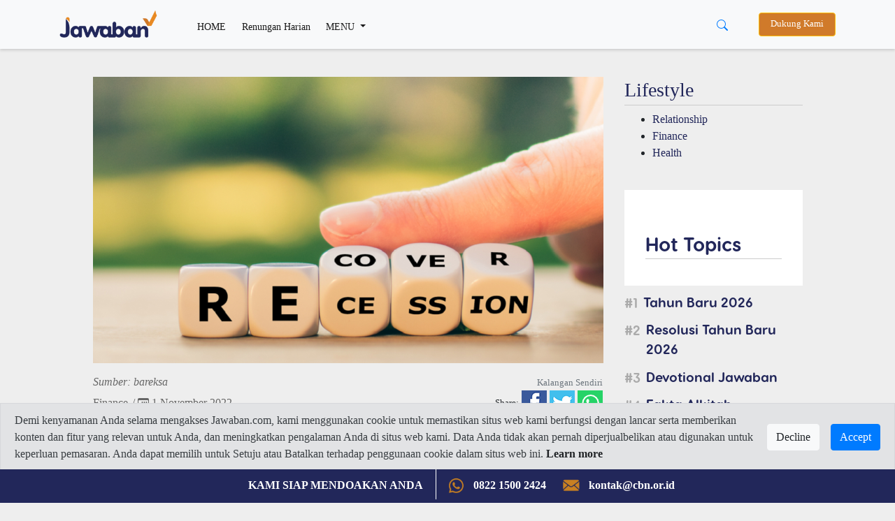

--- FILE ---
content_type: text/html; charset=utf-8
request_url: https://www.google.com/recaptcha/api2/aframe
body_size: 266
content:
<!DOCTYPE HTML><html><head><meta http-equiv="content-type" content="text/html; charset=UTF-8"></head><body><script nonce="oVcLj-HDpauUrx-SrgzAWw">/** Anti-fraud and anti-abuse applications only. See google.com/recaptcha */ try{var clients={'sodar':'https://pagead2.googlesyndication.com/pagead/sodar?'};window.addEventListener("message",function(a){try{if(a.source===window.parent){var b=JSON.parse(a.data);var c=clients[b['id']];if(c){var d=document.createElement('img');d.src=c+b['params']+'&rc='+(localStorage.getItem("rc::a")?sessionStorage.getItem("rc::b"):"");window.document.body.appendChild(d);sessionStorage.setItem("rc::e",parseInt(sessionStorage.getItem("rc::e")||0)+1);localStorage.setItem("rc::h",'1768608644210');}}}catch(b){}});window.parent.postMessage("_grecaptcha_ready", "*");}catch(b){}</script></body></html>

--- FILE ---
content_type: text/javascript
request_url: https://alkitab.sabda.org/api/ayatizer/draggable.min.js
body_size: 63722
content:
!function(t,e){"object"==typeof exports&&"object"==typeof module?module.exports=e():"function"==typeof define&&define.amd?define("Draggable",[],e):"object"==typeof exports?exports.Draggable=e():t.Draggable=e()}(this,function(){return function(t){function e(n){if(r[n])return r[n].exports;var o=r[n]={i:n,l:!1,exports:{}};return t[n].call(o.exports,o,o.exports,e),o.l=!0,o.exports}var r={};return e.m=t,e.c=r,e.d=function(t,r,n){e.o(t,r)||Object.defineProperty(t,r,{configurable:!1,enumerable:!0,get:n})},e.n=function(t){var r=t&&t.__esModule?function(){return t.default}:function(){return t};return e.d(r,"a",r),r},e.o=function(t,e){return Object.prototype.hasOwnProperty.call(t,e)},e.p="",e(e.s=52)}([function(t,e,r){"use strict";e.__esModule=!0,e.default=function(t,e){if(!(t instanceof e))throw new TypeError("Cannot call a class as a function")}},function(t,e,r){"use strict";e.__esModule=!0;var n=function(t){return t&&t.__esModule?t:{default:t}}(r(72));e.default=function(){function t(t,e){for(var r=0;r<e.length;r++){var o=e[r];o.enumerable=o.enumerable||!1,o.configurable=!0,"value"in o&&(o.writable=!0),(0,n.default)(t,o.key,o)}}return function(e,r,n){return r&&t(e.prototype,r),n&&t(e,n),e}}()},function(t,e,r){var n=r(32)("wks"),o=r(20),i=r(3).Symbol,u="function"==typeof i;(t.exports=function(t){return n[t]||(n[t]=u&&i[t]||(u?i:o)("Symbol."+t))}).store=n},function(t,e){var r=t.exports="undefined"!=typeof window&&window.Math==Math?window:"undefined"!=typeof self&&self.Math==Math?self:Function("return this")();"number"==typeof __g&&(__g=r)},function(t,e){var r=t.exports={version:"2.4.0"};"number"==typeof __e&&(__e=r)},function(t,e,r){var n=r(13),o=r(41),i=r(28),u=Object.defineProperty;e.f=r(8)?Object.defineProperty:function(t,e,r){if(n(t),e=i(e,!0),n(r),o)try{return u(t,e,r)}catch(t){}if("get"in r||"set"in r)throw TypeError("Accessors not supported!");return"value"in r&&(t[e]=r.value),t}},function(t,e,r){"use strict";e.__esModule=!0;var n=function(t){return t&&t.__esModule?t:{default:t}}(r(48));e.default=function(t,e){if(!t)throw new ReferenceError("this hasn't been initialised - super() hasn't been called");return!e||"object"!==(void 0===e?"undefined":(0,n.default)(e))&&"function"!=typeof e?t:e}},function(t,e,r){"use strict";function n(t){return t&&t.__esModule?t:{default:t}}e.__esModule=!0;var o=n(r(105)),i=n(r(109)),u=n(r(48));e.default=function(t,e){if("function"!=typeof e&&null!==e)throw new TypeError("Super expression must either be null or a function, not "+(void 0===e?"undefined":(0,u.default)(e)));t.prototype=(0,i.default)(e&&e.prototype,{constructor:{value:t,enumerable:!1,writable:!0,configurable:!0}}),e&&(o.default?(0,o.default)(t,e):t.__proto__=e)}},function(t,e,r){t.exports=!r(18)(function(){return 7!=Object.defineProperty({},"a",{get:function(){return 7}}).a})},function(t,e){var r={}.hasOwnProperty;t.exports=function(t,e){return r.call(t,e)}},function(t,e,r){var n=r(60),o=r(25);t.exports=function(t){return n(o(t))}},function(t,e,r){var n=r(3),o=r(4),i=r(27),u=r(12),a=function(t,e,r){var s,c,l,f=t&a.F,d=t&a.G,v=t&a.S,g=t&a.P,h=t&a.B,p=t&a.W,y=d?o:o[e]||(o[e]={}),m=y.prototype,b=d?n:v?n[e]:(n[e]||{}).prototype;d&&(r=e);for(s in r)(c=!f&&b&&void 0!==b[s])&&s in y||(l=c?b[s]:r[s],y[s]=d&&"function"!=typeof b[s]?r[s]:h&&c?i(l,n):p&&b[s]==l?function(t){var e=function(e,r,n){if(this instanceof t){switch(arguments.length){case 0:return new t;case 1:return new t(e);case 2:return new t(e,r)}return new t(e,r,n)}return t.apply(this,arguments)};return e.prototype=t.prototype,e}(l):g&&"function"==typeof l?i(Function.call,l):l,g&&((y.virtual||(y.virtual={}))[s]=l,t&a.R&&m&&!m[s]&&u(m,s,l)))};a.F=1,a.G=2,a.S=4,a.P=8,a.B=16,a.W=32,a.U=64,a.R=128,t.exports=a},function(t,e,r){var n=r(5),o=r(15);t.exports=r(8)?function(t,e,r){return n.f(t,e,o(1,r))}:function(t,e,r){return t[e]=r,t}},function(t,e,r){var n=r(14);t.exports=function(t){if(!n(t))throw TypeError(t+" is not an object!");return t}},function(t,e){t.exports=function(t){return"object"==typeof t?null!==t:"function"==typeof t}},function(t,e){t.exports=function(t,e){return{enumerable:!(1&t),configurable:!(2&t),writable:!(4&t),value:e}}},function(t,e){t.exports={}},function(t,e,r){"use strict";Object.defineProperty(e,"__esModule",{value:!0});var n=function(t){return t&&t.__esModule?t:{default:t}}(r(85));e.default=n.default},function(t,e){t.exports=function(t){try{return!!t()}catch(t){return!0}}},function(t,e,r){var n=r(44),o=r(33);t.exports=Object.keys||function(t){return n(t,o)}},function(t,e){var r=0,n=Math.random();t.exports=function(t){return"Symbol(".concat(void 0===t?"":t,")_",(++r+n).toString(36))}},function(t,e,r){"use strict";function n(t){return t&&t.__esModule?t:{default:t}}Object.defineProperty(e,"__esModule",{value:!0}),e.scroll=e.closest=void 0;var o=n(r(75)),i=n(r(77));e.closest=o.default,e.scroll=i.default},function(t,e,r){"use strict";Object.defineProperty(e,"__esModule",{value:!0});var n=r(112);Object.defineProperty(e,"SensorEvent",{enumerable:!0,get:function(){return n.SensorEvent}}),Object.defineProperty(e,"DragStartSensorEvent",{enumerable:!0,get:function(){return n.DragStartSensorEvent}}),Object.defineProperty(e,"DragMoveSensorEvent",{enumerable:!0,get:function(){return n.DragMoveSensorEvent}}),Object.defineProperty(e,"DragStopSensorEvent",{enumerable:!0,get:function(){return n.DragStopSensorEvent}}),Object.defineProperty(e,"DragPressureSensorEvent",{enumerable:!0,get:function(){return n.DragPressureSensorEvent}})},function(t,e,r){"use strict";Object.defineProperty(e,"__esModule",{value:!0});var n=function(t){return t&&t.__esModule?t:{default:t}}(r(113));e.default=n.default},function(t,e){var r=Math.ceil,n=Math.floor;t.exports=function(t){return isNaN(t=+t)?0:(t>0?n:r)(t)}},function(t,e){t.exports=function(t){if(void 0==t)throw TypeError("Can't call method on  "+t);return t}},function(t,e){t.exports=!0},function(t,e,r){var n=r(57);t.exports=function(t,e,r){if(n(t),void 0===e)return t;switch(r){case 1:return function(r){return t.call(e,r)};case 2:return function(r,n){return t.call(e,r,n)};case 3:return function(r,n,o){return t.call(e,r,n,o)}}return function(){return t.apply(e,arguments)}}},function(t,e,r){var n=r(14);t.exports=function(t,e){if(!n(t))return t;var r,o;if(e&&"function"==typeof(r=t.toString)&&!n(o=r.call(t)))return o;if("function"==typeof(r=t.valueOf)&&!n(o=r.call(t)))return o;if(!e&&"function"==typeof(r=t.toString)&&!n(o=r.call(t)))return o;throw TypeError("Can't convert object to primitive value")}},function(t,e,r){var n=r(13),o=r(59),i=r(33),u=r(31)("IE_PROTO"),a=function(){},s=function(){var t,e=r(42)("iframe"),n=i.length;for(e.style.display="none",r(63).appendChild(e),e.src="javascript:",(t=e.contentWindow.document).open(),t.write("<script>document.F=Object<\/script>"),t.close(),s=t.F;n--;)delete s.prototype[i[n]];return s()};t.exports=Object.create||function(t,e){var r;return null!==t?(a.prototype=n(t),r=new a,a.prototype=null,r[u]=t):r=s(),void 0===e?r:o(r,e)}},function(t,e){var r={}.toString;t.exports=function(t){return r.call(t).slice(8,-1)}},function(t,e,r){var n=r(32)("keys"),o=r(20);t.exports=function(t){return n[t]||(n[t]=o(t))}},function(t,e,r){var n=r(3),o=n["__core-js_shared__"]||(n["__core-js_shared__"]={});t.exports=function(t){return o[t]||(o[t]={})}},function(t,e){t.exports="constructor,hasOwnProperty,isPrototypeOf,propertyIsEnumerable,toLocaleString,toString,valueOf".split(",")},function(t,e,r){var n=r(5).f,o=r(9),i=r(2)("toStringTag");t.exports=function(t,e,r){t&&!o(t=r?t:t.prototype,i)&&n(t,i,{configurable:!0,value:e})}},function(t,e,r){e.f=r(2)},function(t,e,r){var n=r(3),o=r(4),i=r(26),u=r(35),a=r(5).f;t.exports=function(t){var e=o.Symbol||(o.Symbol=i?{}:n.Symbol||{});"_"==t.charAt(0)||t in e||a(e,t,{value:u.f(t)})}},function(t,e){e.f={}.propertyIsEnumerable},function(t,e,r){"use strict";e.__esModule=!0;var n=function(t){return t&&t.__esModule?t:{default:t}}(r(54));e.default=function(t){if(Array.isArray(t)){for(var e=0,r=Array(t.length);e<t.length;e++)r[e]=t[e];return r}return(0,n.default)(t)}},function(t,e,r){"use strict";var n=r(56)(!0);r(40)(String,"String",function(t){this._t=String(t),this._i=0},function(){var t,e=this._t,r=this._i;return r>=e.length?{value:void 0,done:!0}:(t=n(e,r),this._i+=t.length,{value:t,done:!1})})},function(t,e,r){"use strict";var n=r(26),o=r(11),i=r(43),u=r(12),a=r(9),s=r(16),c=r(58),l=r(34),f=r(64),d=r(2)("iterator"),v=!([].keys&&"next"in[].keys()),g=function(){return this};t.exports=function(t,e,r,h,p,y,m){c(r,e,h);var b,_,E,O=function(t){if(!v&&t in P)return P[t];switch(t){case"keys":case"values":return function(){return new r(this,t)}}return function(){return new r(this,t)}},S=e+" Iterator",M="values"==p,D=!1,P=t.prototype,w=P[d]||P["@@iterator"]||p&&P[p],C=w||O(p),j=p?M?O("entries"):C:void 0,k="Array"==e?P.entries||w:w;if(k&&(E=f(k.call(new t)))!==Object.prototype&&(l(E,S,!0),n||a(E,d)||u(E,d,g)),M&&w&&"values"!==w.name&&(D=!0,C=function(){return w.call(this)}),n&&!m||!v&&!D&&P[d]||u(P,d,C),s[e]=C,s[S]=g,p)if(b={values:M?C:O("values"),keys:y?C:O("keys"),entries:j},m)for(_ in b)_ in P||i(P,_,b[_]);else o(o.P+o.F*(v||D),e,b);return b}},function(t,e,r){t.exports=!r(8)&&!r(18)(function(){return 7!=Object.defineProperty(r(42)("div"),"a",{get:function(){return 7}}).a})},function(t,e,r){var n=r(14),o=r(3).document,i=n(o)&&n(o.createElement);t.exports=function(t){return i?o.createElement(t):{}}},function(t,e,r){t.exports=r(12)},function(t,e,r){var n=r(9),o=r(10),i=r(61)(!1),u=r(31)("IE_PROTO");t.exports=function(t,e){var r,a=o(t),s=0,c=[];for(r in a)r!=u&&n(a,r)&&c.push(r);for(;e.length>s;)n(a,r=e[s++])&&(~i(c,r)||c.push(r));return c}},function(t,e,r){var n=r(24),o=Math.min;t.exports=function(t){return t>0?o(n(t),9007199254740991):0}},function(t,e,r){var n=r(25);t.exports=function(t){return Object(n(t))}},function(t,e,r){"use strict";function n(t){return t&&t.__esModule?t:{default:t}}Object.defineProperty(e,"__esModule",{value:!0}),e.Accessibility=e.defaultMirrorOption=e.Mirror=void 0;var o=r(79),i=n(o),u=n(r(82));e.Mirror=i.default,e.defaultMirrorOption=o.defaultMirrorOption,e.Accessibility=u.default},function(t,e,r){"use strict";function n(t){return t&&t.__esModule?t:{default:t}}e.__esModule=!0;var o=n(r(88)),i=n(r(94)),u="function"==typeof i.default&&"symbol"==typeof o.default?function(t){return typeof t}:function(t){return t&&"function"==typeof i.default&&t.constructor===i.default&&t!==i.default.prototype?"symbol":typeof t};e.default="function"==typeof i.default&&"symbol"===u(o.default)?function(t){return void 0===t?"undefined":u(t)}:function(t){return t&&"function"==typeof i.default&&t.constructor===i.default&&t!==i.default.prototype?"symbol":void 0===t?"undefined":u(t)}},function(t,e){e.f=Object.getOwnPropertySymbols},function(t,e,r){var n=r(44),o=r(33).concat("length","prototype");e.f=Object.getOwnPropertyNames||function(t){return n(t,o)}},function(t,e,r){var n=r(37),o=r(15),i=r(10),u=r(28),a=r(9),s=r(41),c=Object.getOwnPropertyDescriptor;e.f=r(8)?c:function(t,e){if(t=i(t),e=u(e,!0),s)try{return c(t,e)}catch(t){}if(a(t,e))return o(!n.f.call(t,e),t[e])}},function(t,e,r){"use strict";Object.defineProperty(e,"__esModule",{value:!0}),e.Mirror=e.Accessibility=void 0;var n=function(t){return t&&t.__esModule?t:{default:t}}(r(53)),o=r(47);e.Accessibility=o.Accessibility,e.Mirror=o.Mirror,e.default=n.default},function(t,e,r){"use strict";function n(t){return t&&t.__esModule?t:{default:t}}function o(t){return t.detail}function i(t){return/^drag/.test(t.type)}function u(t,e){t.style.webkitUserSelect=e,t.style.mozUserSelect=e,t.style.msUserSelect=e,t.style.oUserSelect=e,t.style.userSelect=e}Object.defineProperty(e,"__esModule",{value:!0});var a=n(r(38)),s=n(r(0)),c=n(r(1)),l=r(21),f=r(47),d=r(84),v=r(120),g=r(122),h=r(124),p=Symbol("onDragStart"),y=Symbol("onDragMove"),m=Symbol("onDragStop"),b=Symbol("onDragPressure"),_=Symbol("getAppendableContainer"),E={draggable:".draggable-source",handle:null,delay:100,placedTimeout:800,plugins:[],sensors:[],classes:{"container:dragging":"draggable-container--is-dragging","source:dragging":"draggable-source--is-dragging","source:placed":"draggable-source--placed","container:placed":"draggable-container--placed","body:dragging":"draggable--is-dragging","draggable:over":"draggable--over","container:over":"draggable-container--over",mirror:"draggable-mirror"}},O=function(){function t(){var e=arguments.length>0&&void 0!==arguments[0]?arguments[0]:[document.body],r=arguments.length>1&&void 0!==arguments[1]?arguments[1]:{};if((0,s.default)(this,t),e instanceof NodeList||e instanceof Array)this.containers=[].concat((0,a.default)(e));else{if(!(e instanceof HTMLElement))throw new Error("Draggable containers are expected to be of type `NodeList`, `HTMLElement[]` or `HTMLElement`");this.containers=[e]}this.options=Object.assign({},E,r),this.callbacks={},this.dragging=!1,this.plugins=[],this.sensors=[],this[p]=this[p].bind(this),this[y]=this[y].bind(this),this[m]=this[m].bind(this),this[b]=this[b].bind(this),document.addEventListener("drag:start",this[p],!0),document.addEventListener("drag:move",this[y],!0),document.addEventListener("drag:stop",this[m],!0),document.addEventListener("drag:pressure",this[b],!0),this.addPlugin.apply(this,[f.Mirror,f.Accessibility].concat((0,a.default)(this.options.plugins))),this.addSensor.apply(this,[d.MouseSensor,d.TouchSensor].concat((0,a.default)(this.options.sensors)));var n=new v.DraggableInitializedEvent({draggable:this});this.trigger(n)}return(0,c.default)(t,[{key:"destroy",value:function(){document.removeEventListener("drag:start",this.dragStart,!0),document.removeEventListener("drag:move",this.dragMove,!0),document.removeEventListener("drag:stop",this.dragStop,!0),document.removeEventListener("drag:pressure",this.dragPressure,!0);var t=new v.DraggableDestroyEvent({draggable:this});this.trigger(t),this.removePlugin.apply(this,(0,a.default)(this.plugins.map(function(t){return t.constructor}))),this.removeSensor.apply(this,(0,a.default)(this.sensors.map(function(t){return t.constructor})))}},{key:"addPlugin",value:function(){for(var t=this,e=arguments.length,r=Array(e),n=0;n<e;n++)r[n]=arguments[n];var o=r.map(function(e){return new e(t)});return o.forEach(function(t){return t.attach()}),this.plugins=[].concat((0,a.default)(this.plugins),(0,a.default)(o)),this}},{key:"removePlugin",value:function(){for(var t=arguments.length,e=Array(t),r=0;r<t;r++)e[r]=arguments[r];return this.plugins.filter(function(t){return e.includes(t.constructor)}).forEach(function(t){return t.detach()}),this.plugins=this.plugins.filter(function(t){return!e.includes(t.constructor)}),this}},{key:"addSensor",value:function(){for(var t=this,e=arguments.length,r=Array(e),n=0;n<e;n++)r[n]=arguments[n];var o=r.map(function(e){return new e(t.containers,t.options)});return o.forEach(function(t){return t.attach()}),this.sensors=[].concat((0,a.default)(this.sensors),(0,a.default)(o)),this}},{key:"removeSensor",value:function(){for(var t=arguments.length,e=Array(t),r=0;r<t;r++)e[r]=arguments[r];return this.sensors.filter(function(t){return e.includes(t.constructor)}).forEach(function(t){return t.detach()}),this.sensors=this.sensors.filter(function(t){return!e.includes(t.constructor)}),this}},{key:"addContainer",value:function(){for(var t=arguments.length,e=Array(t),r=0;r<t;r++)e[r]=arguments[r];return this.containers=[].concat((0,a.default)(this.containers),e),this}},{key:"removeContainer",value:function(){for(var t=arguments.length,e=Array(t),r=0;r<t;r++)e[r]=arguments[r];return this.containers=this.containers.filter(function(t){return!e.includes(t)}),this}},{key:"on",value:function(t,e){return this.callbacks[t]||(this.callbacks[t]=[]),this.callbacks[t].push(e),this}},{key:"off",value:function(t,e){if(!this.callbacks[t])return null;for(var r=this.callbacks[t].slice(0),n=0;n<r.length;n++)e===r[n]&&this.callbacks[t].splice(n,1);return this}},{key:"trigger",value:function(t){if(!this.callbacks[t.type])return null;for(var e=[].concat((0,a.default)(this.callbacks[t.type])),r=e.length-1;r>=0;r--)(0,e[r])(t);return this}},{key:"getClassNameFor",value:function(t){return this.options.classes[t]||E.classes[t]}},{key:"isDragging",value:function(){return Boolean(this.dragging)}},{key:p,value:function(t){var e=o(t),r=e.target,n=e.container,a=e.originalEvent;if(this.containers.includes(n))if(this.options.handle&&r&&!(0,l.closest)(r,this.options.handle))e.cancel();else if(this.originalSource=(0,l.closest)(r,this.options.draggable),this.sourceContainer=n,this.originalSource){if(this.dragging=!0,this.source=this.originalSource.cloneNode(!0),!i(a)){var s=this[_]({source:this.originalSource});this.mirror=this.source.cloneNode(!0);var c=new h.MirrorCreatedEvent({source:this.source,originalSource:this.originalSource,mirror:this.mirror,sourceContainer:n,sensorEvent:e}),f=new h.MirrorAttachedEvent({source:this.source,originalSource:this.originalSource,mirror:this.mirror,sourceContainer:n,sensorEvent:e});this.trigger(c),s.appendChild(this.mirror),this.trigger(f)}if(this.originalSource.parentNode.insertBefore(this.source,this.originalSource),this.originalSource.style.display="none",this.source.classList.add(this.getClassNameFor("source:dragging")),this.sourceContainer.classList.add(this.getClassNameFor("container:dragging")),document.body.classList.add(this.getClassNameFor("body:dragging")),u(document.body,"none"),this.mirror){var d=new h.MirrorMoveEvent({source:this.source,mirror:this.mirror,originalSource:this.originalSource,sourceContainer:n,sensorEvent:e});this.trigger(d)}var v=new g.DragStartEvent({source:this.source,mirror:this.mirror,originalSource:this.originalSource,sourceContainer:n,sensorEvent:e});this.trigger(v),v.canceled()&&(this.mirror&&this.mirror.parentNode.removeChild(this.mirror),this.source.classList.remove(this.getClassNameFor("source:dragging")),this.sourceContainer.classList.remove(this.getClassNameFor("container:dragging")),document.body.classList.remove(this.getClassNameFor("body:dragging")))}else e.cancel()}},{key:y,value:function(t){if(this.dragging){var e=o(t),r=e.container,n=e.target,i=new g.DragMoveEvent({source:this.source,mirror:this.mirror,originalSource:this.originalSource,sourceContainer:r,sensorEvent:e});if(this.trigger(i),i.canceled()&&e.cancel(),this.mirror&&!i.canceled()){var u=new h.MirrorMoveEvent({source:this.source,mirror:this.mirror,originalSource:this.originalSource,sourceContainer:r,sensorEvent:e});this.trigger(u)}n=(0,l.closest)(n,this.options.draggable);var a=(0,l.closest)(e.target,this.containers),s=e.overContainer||a,c=this.currentOverContainer&&s!==this.currentOverContainer,f=this.currentOver&&n!==this.currentOver,d=s&&this.currentOverContainer!==s,v=a&&n&&this.currentOver!==n;if(f){var p=new g.DragOutEvent({source:this.source,mirror:this.mirror,originalSource:this.originalSource,sourceContainer:r,sensorEvent:e,over:this.currentOver});this.trigger(p),this.currentOver.classList.remove(this.getClassNameFor("draggable:over")),this.currentOver=null}if(c){var y=new g.DragOutContainerEvent({source:this.source,mirror:this.mirror,originalSource:this.originalSource,sourceContainer:r,sensorEvent:e,overContainer:this.overContainer});this.trigger(y),this.currentOverContainer.classList.remove(this.getClassNameFor("container:over")),this.currentOverContainer=null}if(d){s.classList.add(this.getClassNameFor("container:over"));var m=new g.DragOverContainerEvent({source:this.source,mirror:this.mirror,originalSource:this.originalSource,sourceContainer:r,sensorEvent:e,overContainer:s});this.trigger(m),this.currentOverContainer=s}if(v){n.classList.add(this.getClassNameFor("draggable:over"));var b=new g.DragOverEvent({source:this.source,mirror:this.mirror,originalSource:this.originalSource,sourceContainer:r,sensorEvent:e,overContainer:s,over:n});this.trigger(b),this.currentOver=n}}}},{key:m,value:function(t){var e=this;if(this.dragging){this.dragging=!1;var r=o(t),n=new g.DragStopEvent({source:this.source,mirror:this.mirror,originalSource:this.originalSource,sensorEvent:t.sensorEvent,sourceContainer:this.sourceContainer});if(this.trigger(n),this.source.parentNode.insertBefore(this.originalSource,this.source),this.source.parentNode.removeChild(this.source),this.originalSource.style.display="",this.source.classList.remove(this.getClassNameFor("source:dragging")),this.originalSource.classList.add(this.getClassNameFor("source:placed")),this.sourceContainer.classList.add(this.getClassNameFor("container:placed")),this.sourceContainer.classList.remove(this.getClassNameFor("container:dragging")),document.body.classList.remove(this.getClassNameFor("body:dragging")),u(document.body,""),this.currentOver&&this.currentOver.classList.remove(this.getClassNameFor("draggable:over")),this.currentOverContainer&&this.currentOverContainer.classList.remove(this.getClassNameFor("container:over")),this.mirror){var i=new h.MirrorDestroyEvent({source:this.source,mirror:this.mirror,sourceContainer:r.container,sensorEvent:r});this.trigger(i),i.canceled()||this.mirror.parentNode.removeChild(this.mirror)}var a=this.originalSource,s=this.sourceContainer;setTimeout(function(){a&&a.classList.remove(e.getClassNameFor("source:placed")),s&&s.classList.remove(e.getClassNameFor("container:placed"))},this.options.placedTimeout),this.source=null,this.mirror=null,this.originalSource=null,this.currentOverContainer=null,this.currentOver=null,this.sourceContainer=null}}},{key:b,value:function(t){if(this.dragging){var e=o(t),r=this.source||(0,l.closest)(e.originalEvent.target,this.options.draggable),n=new g.DragPressureEvent({sensorEvent:e,source:r,pressure:e.pressure});this.trigger(n)}}},{key:_,value:function(t){var e=t.source,r=this.options.appendTo;return"string"==typeof r?document.querySelector(r):r instanceof HTMLElement?r:"function"==typeof r?r(e):document.body}}]),t}();e.default=O},function(t,e,r){t.exports={default:r(55),__esModule:!0}},function(t,e,r){r(39),r(65),t.exports=r(4).Array.from},function(t,e,r){var n=r(24),o=r(25);t.exports=function(t){return function(e,r){var i,u,a=String(o(e)),s=n(r),c=a.length;return s<0||s>=c?t?"":void 0:(i=a.charCodeAt(s))<55296||i>56319||s+1===c||(u=a.charCodeAt(s+1))<56320||u>57343?t?a.charAt(s):i:t?a.slice(s,s+2):u-56320+(i-55296<<10)+65536}}},function(t,e){t.exports=function(t){if("function"!=typeof t)throw TypeError(t+" is not a function!");return t}},function(t,e,r){"use strict";var n=r(29),o=r(15),i=r(34),u={};r(12)(u,r(2)("iterator"),function(){return this}),t.exports=function(t,e,r){t.prototype=n(u,{next:o(1,r)}),i(t,e+" Iterator")}},function(t,e,r){var n=r(5),o=r(13),i=r(19);t.exports=r(8)?Object.defineProperties:function(t,e){o(t);for(var r,u=i(e),a=u.length,s=0;a>s;)n.f(t,r=u[s++],e[r]);return t}},function(t,e,r){var n=r(30);t.exports=Object("z").propertyIsEnumerable(0)?Object:function(t){return"String"==n(t)?t.split(""):Object(t)}},function(t,e,r){var n=r(10),o=r(45),i=r(62);t.exports=function(t){return function(e,r,u){var a,s=n(e),c=o(s.length),l=i(u,c);if(t&&r!=r){for(;c>l;)if((a=s[l++])!=a)return!0}else for(;c>l;l++)if((t||l in s)&&s[l]===r)return t||l||0;return!t&&-1}}},function(t,e,r){var n=r(24),o=Math.max,i=Math.min;t.exports=function(t,e){return(t=n(t))<0?o(t+e,0):i(t,e)}},function(t,e,r){t.exports=r(3).document&&document.documentElement},function(t,e,r){var n=r(9),o=r(46),i=r(31)("IE_PROTO"),u=Object.prototype;t.exports=Object.getPrototypeOf||function(t){return t=o(t),n(t,i)?t[i]:"function"==typeof t.constructor&&t instanceof t.constructor?t.constructor.prototype:t instanceof Object?u:null}},function(t,e,r){"use strict";var n=r(27),o=r(11),i=r(46),u=r(66),a=r(67),s=r(45),c=r(68),l=r(69);o(o.S+o.F*!r(71)(function(t){Array.from(t)}),"Array",{from:function(t){var e,r,o,f,d=i(t),v="function"==typeof this?this:Array,g=arguments.length,h=g>1?arguments[1]:void 0,p=void 0!==h,y=0,m=l(d);if(p&&(h=n(h,g>2?arguments[2]:void 0,2)),void 0==m||v==Array&&a(m))for(r=new v(e=s(d.length));e>y;y++)c(r,y,p?h(d[y],y):d[y]);else for(f=m.call(d),r=new v;!(o=f.next()).done;y++)c(r,y,p?u(f,h,[o.value,y],!0):o.value);return r.length=y,r}})},function(t,e,r){var n=r(13);t.exports=function(t,e,r,o){try{return o?e(n(r)[0],r[1]):e(r)}catch(e){var i=t.return;throw void 0!==i&&n(i.call(t)),e}}},function(t,e,r){var n=r(16),o=r(2)("iterator"),i=Array.prototype;t.exports=function(t){return void 0!==t&&(n.Array===t||i[o]===t)}},function(t,e,r){"use strict";var n=r(5),o=r(15);t.exports=function(t,e,r){e in t?n.f(t,e,o(0,r)):t[e]=r}},function(t,e,r){var n=r(70),o=r(2)("iterator"),i=r(16);t.exports=r(4).getIteratorMethod=function(t){if(void 0!=t)return t[o]||t["@@iterator"]||i[n(t)]}},function(t,e,r){var n=r(30),o=r(2)("toStringTag"),i="Arguments"==n(function(){return arguments}()),u=function(t,e){try{return t[e]}catch(t){}};t.exports=function(t){var e,r,a;return void 0===t?"Undefined":null===t?"Null":"string"==typeof(r=u(e=Object(t),o))?r:i?n(e):"Object"==(a=n(e))&&"function"==typeof e.callee?"Arguments":a}},function(t,e,r){var n=r(2)("iterator"),o=!1;try{var i=[7][n]();i.return=function(){o=!0},Array.from(i,function(){throw 2})}catch(t){}t.exports=function(t,e){if(!e&&!o)return!1;var r=!1;try{var i=[7],u=i[n]();u.next=function(){return{done:r=!0}},i[n]=function(){return u},t(i)}catch(t){}return r}},function(t,e,r){t.exports={default:r(73),__esModule:!0}},function(t,e,r){r(74);var n=r(4).Object;t.exports=function(t,e,r){return n.defineProperty(t,e,r)}},function(t,e,r){var n=r(11);n(n.S+n.F*!r(8),"Object",{defineProperty:r(5).f})},function(t,e,r){"use strict";Object.defineProperty(e,"__esModule",{value:!0});var n=function(t){return t&&t.__esModule?t:{default:t}}(r(76));e.default=n.default},function(t,e,r){"use strict";Object.defineProperty(e,"__esModule",{value:!0});var n=function(t){return t&&t.__esModule?t:{default:t}}(r(38));e.default=function(t,e){if(!t)return null;var r=e,i=e,u=e,a=e,s=Boolean("string"==typeof e),c=Boolean("function"==typeof e),l=Boolean(e instanceof NodeList||e instanceof Array),f=Boolean(e instanceof HTMLElement),d=t;do{if(d=d.correspondingUseElement||d.correspondingElement||d,function(t){return t?s?o.call(t,r):l?[].concat((0,n.default)(u)).includes(t):f?a===t:c?i(t):null:t}(d))return d;d=d.parentNode}while(d&&d!==document.body&&d!==document);return null};var o=Element.prototype.matches||Element.prototype.webkitMatchesSelector||Element.prototype.mozMatchesSelector||Element.prototype.msMatchesSelector},function(t,e,r){"use strict";Object.defineProperty(e,"__esModule",{value:!0});var n=function(t){return t&&t.__esModule?t:{default:t}}(r(78));e.default=n.default},function(t,e,r){"use strict";Object.defineProperty(e,"__esModule",{value:!0}),e.default=function(t,e){function r(){var e=t.getBoundingClientRect(),s=(Math.abs(e.bottom-i)<=a)-(Math.abs(e.top-i)<=a),c=(Math.abs(e.right-o)<=a)-(Math.abs(e.left-o)<=a);t.scrollTop+=s*u,t.scrollLeft+=c*u,n=requestAnimationFrame(r)}var o=e.clientX,i=e.clientY,u=e.speed,a=e.sensitivity;n&&cancelAnimationFrame(n),n=requestAnimationFrame(r)};var n=void 0},function(t,e,r){"use strict";Object.defineProperty(e,"__esModule",{value:!0}),e.defaultMirrorOption=void 0;var n=r(80),o=function(t){return t&&t.__esModule?t:{default:t}}(n);e.default=o.default,e.defaultMirrorOption=n.defaultOptions},function(t,e,r){"use strict";function n(t){return t&&t.__esModule?t:{default:t}}function o(t){var e=t.source,r=(0,f.default)(t,["source"]);return l(function(t){var n=e.getBoundingClientRect();t(Object.assign({source:e,sourceRect:n},r))})}function i(t){var e=t.sensorEvent,r=t.sourceRect,n=(0,f.default)(t,["sensorEvent","sourceRect"]);return l(function(t){var o={top:e.clientY-r.top,left:e.clientX-r.left};t(Object.assign({sensorEvent:e,sourceRect:r,mirrorOffset:o},n))})}function u(t){var e=t.mirror,r=t.source,n=t.options,o=(0,f.default)(t,["mirror","source","options"]);return l(function(t){var i=void 0,u=void 0;n.constrainDimensions&&(i=r.offsetHeight,u=r.offsetWidth),e.style.position="fixed",e.style.pointerEvents="none",e.style.top=0,e.style.left=0,n.constrainDimensions&&(e.style.height=i+"px",e.style.width=u+"px"),t(Object.assign({mirror:e,source:r,options:n},o))})}function a(t){var e=t.mirror,r=t.mirrorClass,n=(0,f.default)(t,["mirror","mirrorClass"]);return l(function(t){e.classList.add(r),t(Object.assign({mirror:e,mirrorClass:r},n))})}function s(t){var e=t.mirror,r=(0,f.default)(t,["mirror"]);return l(function(t){e.removeAttribute("id"),delete e.id,t(Object.assign({mirror:e},r))})}function c(){var t=arguments.length>0&&void 0!==arguments[0]?arguments[0]:{},e=t.withFrame,r=void 0!==e&&e,n=t.initial,o=void 0!==n&&n;return function(t){var e=t.mirror,n=t.sensorEvent,i=t.mirrorOffset,u=t.initialY,a=t.initialX,s=t.options,c=(0,f.default)(t,["mirror","sensorEvent","mirrorOffset","initialY","initialX","options"]);return l(function(t){var r=Object.assign({mirror:e,sensorEvent:n,mirrorOffset:i,options:s},c);if(i){var l=n.clientX-i.left,f=n.clientY-i.top;s.xAxis&&s.yAxis||o?e.style.transform="translate3d("+l+"px, "+f+"px, 0)":s.xAxis&&!s.yAxis?e.style.transform="translate3d("+l+"px, "+u+"px, 0)":s.yAxis&&!s.xAxis&&(e.style.transform="translate3d("+a+"px, "+f+"px, 0)"),o&&(r.initialX=l,r.initialY=f)}t(r)},{frame:r})}}function l(t){var e=(arguments.length>1&&void 0!==arguments[1]?arguments[1]:{}).raf,r=void 0!==e&&e;return new Promise(function(e,n){r?requestAnimationFrame(function(){t(e,n)}):t(e,n)})}Object.defineProperty(e,"__esModule",{value:!0}),e.defaultOptions=void 0;var f=n(r(81)),d=n(r(0)),v=n(r(1)),g=e.defaultOptions={constrainDimensions:!1,xAxis:!0,yAxis:!0},h=function(){function t(e){(0,d.default)(this,t),this.draggable=e,this.options=Object.assign({},g,this.getOptions()),this.onMirrorCreated=this.onMirrorCreated.bind(this),this.onMirrorMove=this.onMirrorMove.bind(this)}return(0,v.default)(t,[{key:"attach",value:function(){this.draggable.on("mirror:created",this.onMirrorCreated).on("mirror:move",this.onMirrorMove)}},{key:"detach",value:function(){this.draggable.off("mirror:created",this.onMirrorCreated).off("mirror:move",this.onMirrorMove)}},{key:"getOptions",value:function(){return this.draggable.options.mirror||{}}},{key:"onMirrorCreated",value:function(t){var e=this,r={mirror:t.mirror,source:t.source,sensorEvent:t.sensorEvent,mirrorClass:this.draggable.getClassNameFor("mirror"),options:this.options};return Promise.resolve(r).then(o).then(i).then(u).then(a).then(c({initial:!0})).then(s).then(function(t){var r=t.mirrorOffset,n=t.initialX,o=t.initialY,i=(0,f.default)(t,["mirrorOffset","initialX","initialY"]);return e.mirrorOffset=r,e.initialX=n,e.initialY=o,Object.assign({mirrorOffset:r,initialX:n,initialY:o},i)})}},{key:"onMirrorMove",value:function(t){var e={mirror:t.mirror,sensorEvent:t.sensorEvent,mirrorOffset:this.mirrorOffset,options:this.options,initialX:this.initialX,initialY:this.initialY};return Promise.resolve(e).then(c({raf:!0}))}}]),t}();e.default=h},function(t,e,r){"use strict";e.__esModule=!0,e.default=function(t,e){var r={};for(var n in t)e.indexOf(n)>=0||Object.prototype.hasOwnProperty.call(t,n)&&(r[n]=t[n]);return r}},function(t,e,r){"use strict";Object.defineProperty(e,"__esModule",{value:!0});var n=function(t){return t&&t.__esModule?t:{default:t}}(r(83));e.default=n.default},function(t,e,r){"use strict";function n(t){return t&&t.__esModule?t:{default:t}}function o(t){t.source.setAttribute(s,!0)}function i(t){t.source.setAttribute(s,!1)}Object.defineProperty(e,"__esModule",{value:!0});var u=n(r(0)),a=n(r(1)),s="aria-grabbed",c=function(){function t(e){(0,u.default)(this,t),this.draggable=e,this._onInit=this._onInit.bind(this),this._onDestroy=this._onDestroy.bind(this)}return(0,a.default)(t,[{key:"attach",value:function(){this.draggable.on("init",this._onInit).on("destroy",this._onDestroy).on("drag:start",o).on("drag:stop",i)}},{key:"detach",value:function(){this.draggable.off("init",this._onInit).off("destroy",this._onDestroy).off("drag:start",o).off("drag:stop",i)}},{key:"_onInit",value:function(t){var e=t.containers,r=!0,n=!1,o=void 0;try{for(var i,u=e[Symbol.iterator]();!(r=(i=u.next()).done);r=!0){var a=i.value;a.setAttribute("aria-dropeffect",this.draggable.options.type);var c=!0,l=!1,f=void 0;try{for(var d,v=a.querySelectorAll(this.draggable.options.draggable)[Symbol.iterator]();!(c=(d=v.next()).done);c=!0){var g=d.value;g.setAttribute("tabindex",0),g.setAttribute(s,!1)}}catch(t){l=!0,f=t}finally{try{!c&&v.return&&v.return()}finally{if(l)throw f}}}}catch(t){n=!0,o=t}finally{try{!r&&u.return&&u.return()}finally{if(n)throw o}}}},{key:"_onDestroy",value:function(t){var e=t.containers,r=!0,n=!1,o=void 0;try{for(var i,u=e[Symbol.iterator]();!(r=(i=u.next()).done);r=!0){var a=i.value;a.removeAttribute("aria-dropeffect");var c=!0,l=!1,f=void 0;try{for(var d,v=a.querySelectorAll(this.draggable.options.draggable)[Symbol.iterator]();!(c=(d=v.next()).done);c=!0){var g=d.value;g.removeAttribute("tabindex",0),g.removeAttribute(s,!1)}}catch(t){l=!0,f=t}finally{try{!c&&v.return&&v.return()}finally{if(l)throw f}}}}catch(t){n=!0,o=t}finally{try{!r&&u.return&&u.return()}finally{if(n)throw o}}}}]),t}();e.default=c},function(t,e,r){"use strict";function n(t){return t&&t.__esModule?t:{default:t}}Object.defineProperty(e,"__esModule",{value:!0}),e.ForceTouchSensor=e.DragSensor=e.TouchSensor=e.MouseSensor=e.Sensor=void 0;var o=n(r(17)),i=n(r(86)),u=n(r(114)),a=n(r(116)),s=n(r(118));e.Sensor=o.default,e.MouseSensor=i.default,e.TouchSensor=u.default,e.DragSensor=a.default,e.ForceTouchSensor=s.default},function(t,e,r){"use strict";function n(t){return t&&t.__esModule?t:{default:t}}Object.defineProperty(e,"__esModule",{value:!0});var o=n(r(0)),i=n(r(1)),u=function(){function t(){var e=arguments.length>0&&void 0!==arguments[0]?arguments[0]:[],r=arguments.length>1&&void 0!==arguments[1]?arguments[1]:{};(0,o.default)(this,t),this.containers=e,this.options=Object.assign({},r),this.dragging=!1,this.currentContainer=null}return(0,i.default)(t,[{key:"attach",value:function(){return this}},{key:"detach",value:function(){return this}},{key:"trigger",value:function(t,e){var r=document.createEvent("Event");return r.detail=e,r.initEvent(e.type,!0,!0),t.dispatchEvent(r),this.lastEvent=e,e}}]),t}();e.default=u},function(t,e,r){"use strict";Object.defineProperty(e,"__esModule",{value:!0});var n=function(t){return t&&t.__esModule?t:{default:t}}(r(87));e.default=n.default},function(t,e,r){"use strict";function n(t){return t&&t.__esModule?t:{default:t}}function o(t){t.preventDefault()}Object.defineProperty(e,"__esModule",{value:!0});var i=n(r(0)),u=n(r(1)),a=n(r(6)),s=n(r(7)),c=r(21),l=n(r(17)),f=r(22),d=Symbol("onContextMenuWhileDragging"),v=Symbol("onMouseDown"),g=Symbol("onMouseMove"),h=Symbol("onMouseUp"),p=function(t){function e(){var t=arguments.length>0&&void 0!==arguments[0]?arguments[0]:[],r=arguments.length>1&&void 0!==arguments[1]?arguments[1]:{};(0,i.default)(this,e);var n=(0,a.default)(this,(e.__proto__||Object.getPrototypeOf(e)).call(this,t,r));return n.mouseDown=!1,n.mouseDownTimeout=null,n.openedContextMenu=!1,n[d]=n[d].bind(n),n[v]=n[v].bind(n),n[g]=n[g].bind(n),n[h]=n[h].bind(n),n}return(0,s.default)(e,t),(0,u.default)(e,[{key:"attach",value:function(){document.addEventListener("mousedown",this[v],!0)}},{key:"detach",value:function(){document.removeEventListener("mousedown",this[v],!0)}},{key:v,value:function(t){var e=this;if(0===t.button&&!t.ctrlKey&&!t.metaKey){document.addEventListener("mouseup",this[h]),document.addEventListener("dragstart",o);var r=document.elementFromPoint(t.clientX,t.clientY),n=(0,c.closest)(r,this.containers);n&&(this.mouseDown=!0,clearTimeout(this.mouseDownTimeout),this.mouseDownTimeout=setTimeout(function(){if(e.mouseDown){var o=new f.DragStartSensorEvent({clientX:t.clientX,clientY:t.clientY,target:r,container:n,originalEvent:t});e.trigger(n,o),e.currentContainer=n,e.dragging=!o.canceled(),e.dragging&&(document.addEventListener("contextmenu",e[d]),document.addEventListener("mousemove",e[g]))}},this.options.delay))}}},{key:g,value:function(t){if(this.dragging){var e=document.elementFromPoint(t.clientX,t.clientY),r=new f.DragMoveSensorEvent({clientX:t.clientX,clientY:t.clientY,target:e,container:this.currentContainer,originalEvent:t});this.trigger(this.currentContainer,r)}}},{key:h,value:function(t){if(this.mouseDown=Boolean(this.openedContextMenu),this.openedContextMenu)this.openedContextMenu=!1;else if(document.removeEventListener("mouseup",this[h]),document.removeEventListener("dragstart",o),this.dragging){var e=document.elementFromPoint(t.clientX,t.clientY),r=new f.DragStopSensorEvent({clientX:t.clientX,clientY:t.clientY,target:e,container:this.currentContainer,originalEvent:t});this.trigger(this.currentContainer,r),document.removeEventListener("contextmenu",this[d]),document.removeEventListener("mousemove",this[g]),this.currentContainer=null,this.dragging=!1}}},{key:d,value:function(t){t.preventDefault(),this.openedContextMenu=!0}}]),e}(l.default);e.default=p},function(t,e,r){t.exports={default:r(89),__esModule:!0}},function(t,e,r){r(39),r(90),t.exports=r(35).f("iterator")},function(t,e,r){r(91);for(var n=r(3),o=r(12),i=r(16),u=r(2)("toStringTag"),a=["NodeList","DOMTokenList","MediaList","StyleSheetList","CSSRuleList"],s=0;s<5;s++){var c=a[s],l=n[c],f=l&&l.prototype;f&&!f[u]&&o(f,u,c),i[c]=i.Array}},function(t,e,r){"use strict";var n=r(92),o=r(93),i=r(16),u=r(10);t.exports=r(40)(Array,"Array",function(t,e){this._t=u(t),this._i=0,this._k=e},function(){var t=this._t,e=this._k,r=this._i++;return!t||r>=t.length?(this._t=void 0,o(1)):"keys"==e?o(0,r):"values"==e?o(0,t[r]):o(0,[r,t[r]])},"values"),i.Arguments=i.Array,n("keys"),n("values"),n("entries")},function(t,e){t.exports=function(){}},function(t,e){t.exports=function(t,e){return{value:e,done:!!t}}},function(t,e,r){t.exports={default:r(95),__esModule:!0}},function(t,e,r){r(96),r(102),r(103),r(104),t.exports=r(4).Symbol},function(t,e,r){"use strict";var n=r(3),o=r(9),i=r(8),u=r(11),a=r(43),s=r(97).KEY,c=r(18),l=r(32),f=r(34),d=r(20),v=r(2),g=r(35),h=r(36),p=r(98),y=r(99),m=r(100),b=r(13),_=r(10),E=r(28),O=r(15),S=r(29),M=r(101),D=r(51),P=r(5),w=r(19),C=D.f,j=P.f,k=M.f,x=n.Symbol,L=n.JSON,A=L&&L.stringify,T=v("_hidden"),F=v("toPrimitive"),Y={}.propertyIsEnumerable,X=l("symbol-registry"),N=l("symbols"),I=l("op-symbols"),B=Object.prototype,R="function"==typeof x,z=n.QObject,U=!z||!z.prototype||!z.prototype.findChild,H=i&&c(function(){return 7!=S(j({},"a",{get:function(){return j(this,"a",{value:7}).a}})).a})?function(t,e,r){var n=C(B,e);n&&delete B[e],j(t,e,r),n&&t!==B&&j(B,e,n)}:j,W=function(t){var e=N[t]=S(x.prototype);return e._k=t,e},q=R&&"symbol"==typeof x.iterator?function(t){return"symbol"==typeof t}:function(t){return t instanceof x},K=function(t,e,r){return t===B&&K(I,e,r),b(t),e=E(e,!0),b(r),o(N,e)?(r.enumerable?(o(t,T)&&t[T][e]&&(t[T][e]=!1),r=S(r,{enumerable:O(0,!1)})):(o(t,T)||j(t,T,O(1,{})),t[T][e]=!0),H(t,e,r)):j(t,e,r)},G=function(t,e){b(t);for(var r,n=y(e=_(e)),o=0,i=n.length;i>o;)K(t,r=n[o++],e[r]);return t},J=function(t){var e=Y.call(this,t=E(t,!0));return!(this===B&&o(N,t)&&!o(I,t))&&(!(e||!o(this,t)||!o(N,t)||o(this,T)&&this[T][t])||e)},Q=function(t,e){if(t=_(t),e=E(e,!0),t!==B||!o(N,e)||o(I,e)){var r=C(t,e);return!r||!o(N,e)||o(t,T)&&t[T][e]||(r.enumerable=!0),r}},V=function(t){for(var e,r=k(_(t)),n=[],i=0;r.length>i;)o(N,e=r[i++])||e==T||e==s||n.push(e);return n},Z=function(t){for(var e,r=t===B,n=k(r?I:_(t)),i=[],u=0;n.length>u;)!o(N,e=n[u++])||r&&!o(B,e)||i.push(N[e]);return i};R||(a((x=function(){if(this instanceof x)throw TypeError("Symbol is not a constructor!");var t=d(arguments.length>0?arguments[0]:void 0),e=function(r){this===B&&e.call(I,r),o(this,T)&&o(this[T],t)&&(this[T][t]=!1),H(this,t,O(1,r))};return i&&U&&H(B,t,{configurable:!0,set:e}),W(t)}).prototype,"toString",function(){return this._k}),D.f=Q,P.f=K,r(50).f=M.f=V,r(37).f=J,r(49).f=Z,i&&!r(26)&&a(B,"propertyIsEnumerable",J,!0),g.f=function(t){return W(v(t))}),u(u.G+u.W+u.F*!R,{Symbol:x});for(var $="hasInstance,isConcatSpreadable,iterator,match,replace,search,species,split,toPrimitive,toStringTag,unscopables".split(","),tt=0;$.length>tt;)v($[tt++]);for(var $=w(v.store),tt=0;$.length>tt;)h($[tt++]);u(u.S+u.F*!R,"Symbol",{for:function(t){return o(X,t+="")?X[t]:X[t]=x(t)},keyFor:function(t){if(q(t))return p(X,t);throw TypeError(t+" is not a symbol!")},useSetter:function(){U=!0},useSimple:function(){U=!1}}),u(u.S+u.F*!R,"Object",{create:function(t,e){return void 0===e?S(t):G(S(t),e)},defineProperty:K,defineProperties:G,getOwnPropertyDescriptor:Q,getOwnPropertyNames:V,getOwnPropertySymbols:Z}),L&&u(u.S+u.F*(!R||c(function(){var t=x();return"[null]"!=A([t])||"{}"!=A({a:t})||"{}"!=A(Object(t))})),"JSON",{stringify:function(t){if(void 0!==t&&!q(t)){for(var e,r,n=[t],o=1;arguments.length>o;)n.push(arguments[o++]);return"function"==typeof(e=n[1])&&(r=e),!r&&m(e)||(e=function(t,e){if(r&&(e=r.call(this,t,e)),!q(e))return e}),n[1]=e,A.apply(L,n)}}}),x.prototype[F]||r(12)(x.prototype,F,x.prototype.valueOf),f(x,"Symbol"),f(Math,"Math",!0),f(n.JSON,"JSON",!0)},function(t,e,r){var n=r(20)("meta"),o=r(14),i=r(9),u=r(5).f,a=0,s=Object.isExtensible||function(){return!0},c=!r(18)(function(){return s(Object.preventExtensions({}))}),l=function(t){u(t,n,{value:{i:"O"+ ++a,w:{}}})},f=t.exports={KEY:n,NEED:!1,fastKey:function(t,e){if(!o(t))return"symbol"==typeof t?t:("string"==typeof t?"S":"P")+t;if(!i(t,n)){if(!s(t))return"F";if(!e)return"E";l(t)}return t[n].i},getWeak:function(t,e){if(!i(t,n)){if(!s(t))return!0;if(!e)return!1;l(t)}return t[n].w},onFreeze:function(t){return c&&f.NEED&&s(t)&&!i(t,n)&&l(t),t}}},function(t,e,r){var n=r(19),o=r(10);t.exports=function(t,e){for(var r,i=o(t),u=n(i),a=u.length,s=0;a>s;)if(i[r=u[s++]]===e)return r}},function(t,e,r){var n=r(19),o=r(49),i=r(37);t.exports=function(t){var e=n(t),r=o.f;if(r)for(var u,a=r(t),s=i.f,c=0;a.length>c;)s.call(t,u=a[c++])&&e.push(u);return e}},function(t,e,r){var n=r(30);t.exports=Array.isArray||function(t){return"Array"==n(t)}},function(t,e,r){var n=r(10),o=r(50).f,i={}.toString,u="object"==typeof window&&window&&Object.getOwnPropertyNames?Object.getOwnPropertyNames(window):[],a=function(t){try{return o(t)}catch(t){return u.slice()}};t.exports.f=function(t){return u&&"[object Window]"==i.call(t)?a(t):o(n(t))}},function(t,e){},function(t,e,r){r(36)("asyncIterator")},function(t,e,r){r(36)("observable")},function(t,e,r){t.exports={default:r(106),__esModule:!0}},function(t,e,r){r(107),t.exports=r(4).Object.setPrototypeOf},function(t,e,r){var n=r(11);n(n.S,"Object",{setPrototypeOf:r(108).set})},function(t,e,r){var n=r(14),o=r(13),i=function(t,e){if(o(t),!n(e)&&null!==e)throw TypeError(e+": can't set as prototype!")};t.exports={set:Object.setPrototypeOf||("__proto__"in{}?function(t,e,n){try{(n=r(27)(Function.call,r(51).f(Object.prototype,"__proto__").set,2))(t,[]),e=!(t instanceof Array)}catch(t){e=!0}return function(t,r){return i(t,r),e?t.__proto__=r:n(t,r),t}}({},!1):void 0),check:i}},function(t,e,r){t.exports={default:r(110),__esModule:!0}},function(t,e,r){r(111);var n=r(4).Object;t.exports=function(t,e){return n.create(t,e)}},function(t,e,r){var n=r(11);n(n.S,"Object",{create:r(29)})},function(t,e,r){"use strict";function n(t){return t&&t.__esModule?t:{default:t}}Object.defineProperty(e,"__esModule",{value:!0}),e.DragPressureSensorEvent=e.DragStopSensorEvent=e.DragMoveSensorEvent=e.DragStartSensorEvent=e.SensorEvent=void 0;var o=n(r(0)),i=n(r(1)),u=n(r(6)),a=n(r(7)),s=n(r(23)),c=e.SensorEvent=function(t){function e(){return(0,o.default)(this,e),(0,u.default)(this,(e.__proto__||Object.getPrototypeOf(e)).apply(this,arguments))}return(0,a.default)(e,t),(0,i.default)(e,[{key:"originalEvent",get:function(){return this.data.originalEvent}},{key:"clientX",get:function(){return this.data.clientX}},{key:"clientY",get:function(){return this.data.clientY}},{key:"target",get:function(){return this.data.target}},{key:"container",get:function(){return this.data.container}},{key:"pressure",get:function(){return this.data.pressure}}]),e}(s.default);(e.DragStartSensorEvent=function(t){function e(){return(0,o.default)(this,e),(0,u.default)(this,(e.__proto__||Object.getPrototypeOf(e)).apply(this,arguments))}return(0,a.default)(e,t),e}(c)).type="drag:start",(e.DragMoveSensorEvent=function(t){function e(){return(0,o.default)(this,e),(0,u.default)(this,(e.__proto__||Object.getPrototypeOf(e)).apply(this,arguments))}return(0,a.default)(e,t),e}(c)).type="drag:move",(e.DragStopSensorEvent=function(t){function e(){return(0,o.default)(this,e),(0,u.default)(this,(e.__proto__||Object.getPrototypeOf(e)).apply(this,arguments))}return(0,a.default)(e,t),e}(c)).type="drag:stop",(e.DragPressureSensorEvent=function(t){function e(){return(0,o.default)(this,e),(0,u.default)(this,(e.__proto__||Object.getPrototypeOf(e)).apply(this,arguments))}return(0,a.default)(e,t),e}(c)).type="drag:pressure"},function(t,e,r){"use strict";function n(t){return t&&t.__esModule?t:{default:t}}Object.defineProperty(e,"__esModule",{value:!0});var o=n(r(0)),i=n(r(1)),u=function(){function t(e){(0,o.default)(this,t),this._canceled=!1,this.data=e}return(0,i.default)(t,[{key:"cancel",value:function(){this._canceled=!0}},{key:"canceled",value:function(){return Boolean(this._canceled)}},{key:"type",get:function(){return this.constructor.type}},{key:"cancelable",get:function(){return this.constructor.cancelable}}]),t}();u.type="event",u.cancelable=!1,e.default=u},function(t,e,r){"use strict";Object.defineProperty(e,"__esModule",{value:!0});var n=function(t){return t&&t.__esModule?t:{default:t}}(r(115));e.default=n.default},function(t,e,r){"use strict";function n(t){return t&&t.__esModule?t:{default:t}}function o(t){t.preventDefault(),t.stopPropagation()}Object.defineProperty(e,"__esModule",{value:!0});var i=n(r(0)),u=n(r(1)),a=n(r(6)),s=n(r(7)),c=r(21),l=n(r(17)),f=r(22),d=Symbol("onTouchStart"),v=Symbol("onTouchHold"),g=Symbol("onTouchEnd"),h=Symbol("onTouchMove"),p=Symbol("onScroll");document.ontouchmove=document.ontouchmove||function(){return!0};var y=function(t){function e(){var t=arguments.length>0&&void 0!==arguments[0]?arguments[0]:[],r=arguments.length>1&&void 0!==arguments[1]?arguments[1]:{};(0,i.default)(this,e);var n=(0,a.default)(this,(e.__proto__||Object.getPrototypeOf(e)).call(this,t,r));return n.currentScrollableParent=null,n.tapTimeout=null,n.touchMoved=!1,n[d]=n[d].bind(n),n[v]=n[v].bind(n),n[g]=n[g].bind(n),n[h]=n[h].bind(n),n[p]=n[p].bind(n),n}return(0,s.default)(e,t),(0,u.default)(e,[{key:"attach",value:function(){document.addEventListener("touchstart",this[d])}},{key:"detach",value:function(){document.removeEventListener("touchstart",this[d])}},{key:d,value:function(t){var e=(0,c.closest)(t.target,this.containers);e&&(document.addEventListener("touchmove",this[h],{passive:!1}),document.addEventListener("touchend",this[g]),document.addEventListener("touchcancel",this[g]),document.addEventListener("scroll",this[p]),e.addEventListener("contextmenu",o),this.currentContainer=e,this.currentScrollableParent=(0,c.closest)(e,function(t){return t.offsetHeight<t.scrollHeight}),this.currentScrollableParent&&this.currentScrollableParent.addEventListener("scroll",this[p]),this.tapTimeout=setTimeout(this[v](t,e),this.options.delay))}},{key:v,value:function(t,e){var r=this;return function(){if(!r.touchMoved){var n=t.touches[0]||t.changedTouches[0],o=t.target,i=new f.DragStartSensorEvent({clientX:n.pageX,clientY:n.pageY,target:o,container:e,originalEvent:t});r.trigger(e,i),r.dragging=!i.canceled()}}}},{key:h,value:function(t){if(this.touchMoved=!0,this.dragging){t.preventDefault(),t.stopPropagation();var e=t.touches[0]||t.changedTouches[0],r=document.elementFromPoint(e.pageX-window.scrollX,e.pageY-window.scrollY),n=new f.DragMoveSensorEvent({clientX:e.pageX,clientY:e.pageY,target:r,container:this.currentContainer,originalEvent:t});this.trigger(this.currentContainer,n)}}},{key:g,value:function(t){if(this.touchMoved=!1,document.removeEventListener("touchend",this[g]),document.removeEventListener("touchcancel",this[g]),document.removeEventListener("touchmove",this[h],{passive:!1}),document.removeEventListener("scroll",this[p]),this.currentContainer&&this.currentContainer.removeEventListener("contextmenu",o),this.currentScrollableParent&&this.currentScrollableParent.removeEventListener("scroll",this[p]),clearTimeout(this.tapTimeout),this.dragging){var e=t.touches[0]||t.changedTouches[0],r=document.elementFromPoint(e.pageX-window.scrollX,e.pageY-window.scrollY);t.preventDefault();var n=new f.DragStopSensorEvent({clientX:e.pageX,clientY:e.pageY,target:r,container:this.currentContainer,originalEvent:t});this.trigger(this.currentContainer,n),this.currentContainer=null,this.dragging=!1}}},{key:p,value:function(){clearTimeout(this.tapTimeout)}}]),e}(l.default);e.default=y},function(t,e,r){"use strict";Object.defineProperty(e,"__esModule",{value:!0});var n=function(t){return t&&t.__esModule?t:{default:t}}(r(117));e.default=n.default},function(t,e,r){"use strict";function n(t){return t&&t.__esModule?t:{default:t}}Object.defineProperty(e,"__esModule",{value:!0});var o=n(r(0)),i=n(r(1)),u=n(r(6)),a=n(r(7)),s=r(21),c=n(r(17)),l=r(22),f=Symbol("onMouseDown"),d=Symbol("onMouseUp"),v=Symbol("onDragStart"),g=Symbol("onDragOver"),h=Symbol("onDragEnd"),p=Symbol("onDrop"),y=Symbol("reset"),m=function(t){function e(){var t=arguments.length>0&&void 0!==arguments[0]?arguments[0]:[],r=arguments.length>1&&void 0!==arguments[1]?arguments[1]:{};(0,o.default)(this,e);var n=(0,u.default)(this,(e.__proto__||Object.getPrototypeOf(e)).call(this,t,r));return n.mouseDownTimeout=null,n.draggableElement=null,n.nativeDraggableElement=null,n[f]=n[f].bind(n),n[d]=n[d].bind(n),n[v]=n[v].bind(n),n[g]=n[g].bind(n),n[h]=n[h].bind(n),n[p]=n[p].bind(n),n}return(0,a.default)(e,t),(0,i.default)(e,[{key:"attach",value:function(){document.addEventListener("mousedown",this[f],!0)}},{key:"detach",value:function(){document.removeEventListener("mousedown",this[f],!0)}},{key:v,value:function(t){var e=this;t.dataTransfer.setData("text",""),t.dataTransfer.effectAllowed=this.options.type;var r=document.elementFromPoint(t.clientX,t.clientY);if(this.currentContainer=(0,s.closest)(t.target,this.containers),this.currentContainer){var n=new l.DragStartSensorEvent({clientX:t.clientX,clientY:t.clientY,target:r,container:this.currentContainer,originalEvent:t});setTimeout(function(){e.trigger(e.currentContainer,n),n.canceled()?e.dragging=!1:e.dragging=!0},0)}}},{key:g,value:function(t){if(this.dragging){var e=document.elementFromPoint(t.clientX,t.clientY),r=this.currentContainer,n=new l.DragMoveSensorEvent({clientX:t.clientX,clientY:t.clientY,target:e,container:r,originalEvent:t});this.trigger(r,n),n.canceled()||(t.preventDefault(),t.dataTransfer.dropEffect=this.options.type)}}},{key:h,value:function(t){if(this.dragging){document.removeEventListener("mouseup",this[d],!0);var e=document.elementFromPoint(t.clientX,t.clientY),r=this.currentContainer,n=new l.DragStopSensorEvent({clientX:t.clientX,clientY:t.clientY,target:e,container:r,originalEvent:t});this.trigger(r,n),this.dragging=!1,this[y]()}}},{key:p,value:function(t){t.preventDefault()}},{key:f,value:function(t){var e=this;if(!t.target||!t.target.form&&!t.target.contenteditable){var r=(0,s.closest)(t.target,function(t){return t.draggable});r&&(r.draggable=!1,this.nativeDraggableElement=r),document.addEventListener("mouseup",this[d],!0),document.addEventListener("dragstart",this[v],!1),document.addEventListener("dragover",this[g],!1),document.addEventListener("dragend",this[h],!1),document.addEventListener("drop",this[p],!1);var n=(0,s.closest)(t.target,this.options.draggable);n&&(this.mouseDownTimeout=setTimeout(function(){n.draggable=!0,e.draggableElement=n},this.options.delay))}}},{key:d,value:function(){this[y]()}},{key:y,value:function(){clearTimeout(this.mouseDownTimeout),document.removeEventListener("mouseup",this[d],!0),document.removeEventListener("dragstart",this[v],!1),document.removeEventListener("dragover",this[g],!1),document.removeEventListener("dragend",this[h],!1),document.removeEventListener("drop",this[p],!1),this.nativeDraggableElement&&(this.nativeDraggableElement.draggable=!0,this.nativeDraggableElement=null),this.draggableElement&&(this.draggableElement.draggable=!1,this.draggableElement=null)}}]),e}(c.default);e.default=m},function(t,e,r){"use strict";Object.defineProperty(e,"__esModule",{value:!0});var n=function(t){return t&&t.__esModule?t:{default:t}}(r(119));e.default=n.default},function(t,e,r){"use strict";function n(t){return t&&t.__esModule?t:{default:t}}Object.defineProperty(e,"__esModule",{value:!0});var o=n(r(0)),i=n(r(1)),u=n(r(6)),a=n(r(7)),s=n(r(17)),c=r(22),l=Symbol("onMouseForceWillBegin"),f=Symbol("onMouseForceDown"),d=Symbol("onMouseDown"),v=Symbol("onMouseForceChange"),g=Symbol("onMouseMove"),h=Symbol("onMouseUp"),p=Symbol("onMouseForceGlobalChange"),y=function(t){function e(){var t=arguments.length>0&&void 0!==arguments[0]?arguments[0]:[],r=arguments.length>1&&void 0!==arguments[1]?arguments[1]:{};(0,o.default)(this,e);var n=(0,u.default)(this,(e.__proto__||Object.getPrototypeOf(e)).call(this,t,r));return n.mightDrag=!1,n[l]=n[l].bind(n),n[f]=n[f].bind(n),n[d]=n[d].bind(n),n[v]=n[v].bind(n),n[g]=n[g].bind(n),n[h]=n[h].bind(n),n}return(0,a.default)(e,t),(0,i.default)(e,[{key:"attach",value:function(){var t=!0,e=!1,r=void 0;try{for(var n,o=this.containers[Symbol.iterator]();!(t=(n=o.next()).done);t=!0){var i=n.value;i.addEventListener("webkitmouseforcewillbegin",this[l],!1),i.addEventListener("webkitmouseforcedown",this[f],!1),i.addEventListener("mousedown",this[d],!0),i.addEventListener("webkitmouseforcechanged",this[v],!1)}}catch(t){e=!0,r=t}finally{try{!t&&o.return&&o.return()}finally{if(e)throw r}}document.addEventListener("mousemove",this[g]),document.addEventListener("mouseup",this[h])}},{key:"detach",value:function(){var t=!0,e=!1,r=void 0;try{for(var n,o=this.containers[Symbol.iterator]();!(t=(n=o.next()).done);t=!0){var i=n.value;i.removeEventListener("webkitmouseforcewillbegin",this[l],!1),i.removeEventListener("webkitmouseforcedown",this[f],!1),i.removeEventListener("mousedown",this[d],!0),i.removeEventListener("webkitmouseforcechanged",this[v],!1)}}catch(t){e=!0,r=t}finally{try{!t&&o.return&&o.return()}finally{if(e)throw r}}document.removeEventListener("mousemove",this[g]),document.removeEventListener("mouseup",this[h])}},{key:l,value:function(t){t.preventDefault(),this.mightDrag=!0}},{key:f,value:function(t){if(!this.dragging){var e=document.elementFromPoint(t.clientX,t.clientY),r=t.currentTarget,n=new c.DragStartSensorEvent({clientX:t.clientX,clientY:t.clientY,target:e,container:r,originalEvent:t});this.trigger(r,n),this.currentContainer=r,this.dragging=!n.canceled(),this.mightDrag=!1}}},{key:h,value:function(t){if(this.dragging){var e=new c.DragStopSensorEvent({clientX:t.clientX,clientY:t.clientY,target:null,container:this.currentContainer,originalEvent:t});this.trigger(this.currentContainer,e),this.currentContainer=null,this.dragging=!1,this.mightDrag=!1}}},{key:d,value:function(t){this.mightDrag&&(t.stopPropagation(),t.stopImmediatePropagation(),t.preventDefault())}},{key:g,value:function(t){if(this.dragging){var e=document.elementFromPoint(t.clientX,t.clientY),r=new c.DragMoveSensorEvent({clientX:t.clientX,clientY:t.clientY,target:e,container:this.currentContainer,originalEvent:t});this.trigger(this.currentContainer,r)}}},{key:v,value:function(t){if(!this.dragging){var e=t.target,r=t.currentTarget,n=new c.DragPressureSensorEvent({pressure:t.webkitForce,clientX:t.clientX,clientY:t.clientY,target:e,container:r,originalEvent:t});this.trigger(r,n)}}},{key:p,value:function(t){if(this.dragging){var e=t.target,r=new c.DragPressureSensorEvent({pressure:t.webkitForce,clientX:t.clientX,clientY:t.clientY,target:e,container:this.currentContainer,originalEvent:t});this.trigger(this.currentContainer,r)}}}]),e}(s.default);e.default=y},function(t,e,r){"use strict";Object.defineProperty(e,"__esModule",{value:!0});var n=r(121);Object.defineProperty(e,"DraggableInitializedEvent",{enumerable:!0,get:function(){return n.DraggableInitializedEvent}}),Object.defineProperty(e,"DraggableDestroyEvent",{enumerable:!0,get:function(){return n.DraggableDestroyEvent}})},function(t,e,r){"use strict";function n(t){return t&&t.__esModule?t:{default:t}}Object.defineProperty(e,"__esModule",{value:!0}),e.DraggableDestroyEvent=e.DraggableInitializedEvent=e.DraggableEvent=void 0;var o=n(r(0)),i=n(r(1)),u=n(r(6)),a=n(r(7)),s=n(r(23)),c=e.DraggableEvent=function(t){function e(){return(0,o.default)(this,e),(0,u.default)(this,(e.__proto__||Object.getPrototypeOf(e)).apply(this,arguments))}return(0,a.default)(e,t),(0,i.default)(e,[{key:"draggable",get:function(){return this.data.draggable}}]),e}(s.default);c.type="draggable",(e.DraggableInitializedEvent=function(t){function e(){return(0,o.default)(this,e),(0,u.default)(this,(e.__proto__||Object.getPrototypeOf(e)).apply(this,arguments))}return(0,a.default)(e,t),e}(c)).type="draggable:initialize",(e.DraggableDestroyEvent=function(t){function e(){return(0,o.default)(this,e),(0,u.default)(this,(e.__proto__||Object.getPrototypeOf(e)).apply(this,arguments))}return(0,a.default)(e,t),e}(c)).type="draggable:destroy"},function(t,e,r){"use strict";Object.defineProperty(e,"__esModule",{value:!0});var n=r(123);Object.defineProperty(e,"DragStartEvent",{enumerable:!0,get:function(){return n.DragStartEvent}}),Object.defineProperty(e,"DragMoveEvent",{enumerable:!0,get:function(){return n.DragMoveEvent}}),Object.defineProperty(e,"DragOutContainerEvent",{enumerable:!0,get:function(){return n.DragOutContainerEvent}}),Object.defineProperty(e,"DragOutEvent",{enumerable:!0,get:function(){return n.DragOutEvent}}),Object.defineProperty(e,"DragOverContainerEvent",{enumerable:!0,get:function(){return n.DragOverContainerEvent}}),Object.defineProperty(e,"DragOverEvent",{enumerable:!0,get:function(){return n.DragOverEvent}}),Object.defineProperty(e,"DragStopEvent",{enumerable:!0,get:function(){return n.DragStopEvent}}),Object.defineProperty(e,"DragPressureEvent",{enumerable:!0,get:function(){return n.DragPressureEvent}})},function(t,e,r){"use strict";function n(t){return t&&t.__esModule?t:{default:t}}Object.defineProperty(e,"__esModule",{value:!0}),e.DragStopEvent=e.DragPressureEvent=e.DragOutContainerEvent=e.DragOverContainerEvent=e.DragOutEvent=e.DragOverEvent=e.DragMoveEvent=e.DragStartEvent=e.DragEvent=void 0;var o=n(r(0)),i=n(r(1)),u=n(r(6)),a=n(r(7)),s=n(r(23)),c=e.DragEvent=function(t){function e(){return(0,o.default)(this,e),(0,u.default)(this,(e.__proto__||Object.getPrototypeOf(e)).apply(this,arguments))}return(0,a.default)(e,t),(0,i.default)(e,[{key:"hasMirror",value:function(){return Boolean(this.mirror)}},{key:"source",get:function(){return this.data.source}},{key:"originalSource",get:function(){return this.data.originalSource}},{key:"mirror",get:function(){return this.data.mirror}},{key:"sourceContainer",get:function(){return this.data.sourceContainer}},{key:"sensorEvent",get:function(){return this.data.sensorEvent}},{key:"originalEvent",get:function(){return this.sensorEvent?this.sensorEvent.originalEvent:null}}]),e}(s.default);c.type="drag";var l=e.DragStartEvent=function(t){function e(){return(0,o.default)(this,e),(0,u.default)(this,(e.__proto__||Object.getPrototypeOf(e)).apply(this,arguments))}return(0,a.default)(e,t),e}(c);l.type="drag:start",l.cancelable=!0,(e.DragMoveEvent=function(t){function e(){return(0,o.default)(this,e),(0,u.default)(this,(e.__proto__||Object.getPrototypeOf(e)).apply(this,arguments))}return(0,a.default)(e,t),e}(c)).type="drag:move";var f=e.DragOverEvent=function(t){function e(){return(0,o.default)(this,e),(0,u.default)(this,(e.__proto__||Object.getPrototypeOf(e)).apply(this,arguments))}return(0,a.default)(e,t),(0,i.default)(e,[{key:"overContainer",get:function(){return this.data.overContainer}},{key:"over",get:function(){return this.data.over}}]),e}(c);f.type="drag:over",f.cancelable=!0,(e.DragOutEvent=function(t){function e(){return(0,o.default)(this,e),(0,u.default)(this,(e.__proto__||Object.getPrototypeOf(e)).apply(this,arguments))}return(0,a.default)(e,t),(0,i.default)(e,[{key:"overContainer",get:function(){return this.data.overContainer}},{key:"over",get:function(){return this.data.over}}]),e}(c)).type="drag:out",(e.DragOverContainerEvent=function(t){function e(){return(0,o.default)(this,e),(0,u.default)(this,(e.__proto__||Object.getPrototypeOf(e)).apply(this,arguments))}return(0,a.default)(e,t),(0,i.default)(e,[{key:"overContainer",get:function(){return this.data.overContainer}}]),e}(c)).type="drag:over:container",(e.DragOutContainerEvent=function(t){function e(){return(0,o.default)(this,e),(0,u.default)(this,(e.__proto__||Object.getPrototypeOf(e)).apply(this,arguments))}return(0,a.default)(e,t),(0,i.default)(e,[{key:"overContainer",get:function(){return this.data.overContainer}}]),e}(c)).type="drag:out:container",(e.DragPressureEvent=function(t){function e(){return(0,o.default)(this,e),(0,u.default)(this,(e.__proto__||Object.getPrototypeOf(e)).apply(this,arguments))}return(0,a.default)(e,t),(0,i.default)(e,[{key:"pressure",get:function(){return this.data.pressure}}]),e}(c)).type="drag:pressure",(e.DragStopEvent=function(t){function e(){return(0,o.default)(this,e),(0,u.default)(this,(e.__proto__||Object.getPrototypeOf(e)).apply(this,arguments))}return(0,a.default)(e,t),e}(c)).type="drag:stop"},function(t,e,r){"use strict";Object.defineProperty(e,"__esModule",{value:!0});var n=r(125);Object.defineProperty(e,"MirrorCreatedEvent",{enumerable:!0,get:function(){return n.MirrorCreatedEvent}}),Object.defineProperty(e,"MirrorAttachedEvent",{enumerable:!0,get:function(){return n.MirrorAttachedEvent}}),Object.defineProperty(e,"MirrorMoveEvent",{enumerable:!0,get:function(){return n.MirrorMoveEvent}}),Object.defineProperty(e,"MirrorDestroyEvent",{enumerable:!0,get:function(){return n.MirrorDestroyEvent}})},function(t,e,r){"use strict";function n(t){return t&&t.__esModule?t:{default:t}}Object.defineProperty(e,"__esModule",{value:!0}),e.MirrorDestroyEvent=e.MirrorMoveEvent=e.MirrorAttachedEvent=e.MirrorCreatedEvent=e.MirrorEvent=void 0;var o=n(r(0)),i=n(r(1)),u=n(r(6)),a=n(r(7)),s=n(r(23)),c=e.MirrorEvent=function(t){function e(){return(0,o.default)(this,e),(0,u.default)(this,(e.__proto__||Object.getPrototypeOf(e)).apply(this,arguments))}return(0,a.default)(e,t),(0,i.default)(e,[{key:"hasMirror",value:function(){return Boolean(this.mirror)}},{key:"source",get:function(){return this.data.source}},{key:"originalSource",get:function(){return this.data.originalSource}},{key:"mirror",get:function(){return this.data.mirror}},{key:"sourceContainer",get:function(){return this.data.sourceContainer}},{key:"sensorEvent",get:function(){return this.data.sensorEvent}},{key:"originalEvent",get:function(){return this.sensorEvent?this.sensorEvent.originalEvent:null}}]),e}(s.default);(e.MirrorCreatedEvent=function(t){function e(){return(0,o.default)(this,e),(0,u.default)(this,(e.__proto__||Object.getPrototypeOf(e)).apply(this,arguments))}return(0,a.default)(e,t),e}(c)).type="mirror:created",(e.MirrorAttachedEvent=function(t){function e(){return(0,o.default)(this,e),(0,u.default)(this,(e.__proto__||Object.getPrototypeOf(e)).apply(this,arguments))}return(0,a.default)(e,t),e}(c)).type="mirror:attached";var l=e.MirrorMoveEvent=function(t){function e(){return(0,o.default)(this,e),(0,u.default)(this,(e.__proto__||Object.getPrototypeOf(e)).apply(this,arguments))}return(0,a.default)(e,t),e}(c);l.type="mirror:move",l.cancelable=!0;var f=e.MirrorDestroyEvent=function(t){function e(){return(0,o.default)(this,e),(0,u.default)(this,(e.__proto__||Object.getPrototypeOf(e)).apply(this,arguments))}return(0,a.default)(e,t),e}(c);f.type="mirror:destroy",f.cancelable=!0}])});